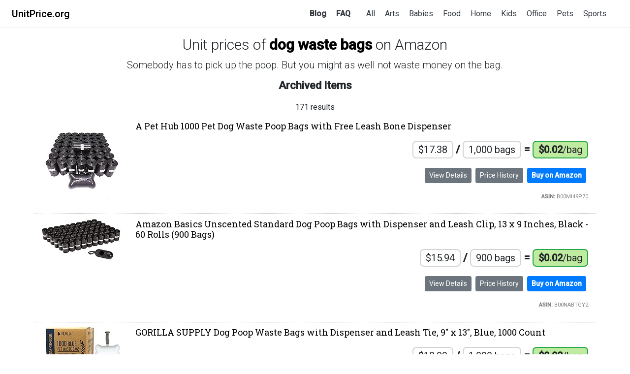

--- FILE ---
content_type: text/html; charset=utf-8
request_url: https://unitprice.org/archive/dog-waste-bags
body_size: 6734
content:
<!doctype html>
<html lang="en">
  <head>
    <meta charset="utf-8">
    <meta name="viewport" content="width=device-width, initial-scale=1, shrink-to-fit=no">
    <meta name="description" content="Buy dog waste bags for the cheapest price per bag on Amazon! We did the math. These are archived items.">
    <meta name="twitter:card" content="summary"></meta>
    <meta property="og:title" content="Best price for dog waste bags on Amazon (Archive) | UnitPrice.org" />
    <meta property="og:description" content="Buy dog waste bags for the cheapest price per bag on Amazon! We did the math. These are archived items." />
    
    <meta property="og:image" content="https://m.media-amazon.com/images/I/51ynFvVFthL._SL160_.jpg" />
    
    <link rel="icon" type="image/png" href="/assets/images/favicon.ico" />
    <title>Best price for dog waste bags on Amazon (Archive) | UnitPrice.org</title>    

    <link href="https://fonts.googleapis.com/css?family=Roboto:300,400,500|Roboto+Slab&display=swap" rel="stylesheet">

    <!-- Bootstrap core CSS -->
    <link href="/assets/bootstrap/css/bootstrap.min.css" rel="stylesheet">

    <!-- Custom styles for this template -->
    <link href="/assets/css/redesign.css?update=2" rel="stylesheet">
  </head>

<body>
    <div class="d-flex flex-column flex-md-row align-items-center p-3 px-md-4 mb-3 bg-white border-bottom box-shadow">
        <h5 class="my-0 mr-md-auto"><a href="/">UnitPrice.org</a></h5>
        <nav class="my-2 my-md-0 mr-md-3 major">
            <a class="p-2 text-dark" href="/posts">Blog</a>
            <a class="p-2 text-dark" href="/faq">FAQ</a>
        </nav>
        <nav class="my-2 my-md-0 mr-md-3 categories">
                <a class="p-2 text-dark" href="/browse">All</a>
            
                <a class="p-2 text-dark" href="/categories/arts">Arts</a>
            
                <a class="p-2 text-dark" href="/categories/babies">Babies</a>
            
                <a class="p-2 text-dark" href="/categories/food">Food</a>
            
                <a class="p-2 text-dark" href="/categories/home">Home</a>
            
                <a class="p-2 text-dark" href="/categories/kids">Kids</a>
            
                <a class="p-2 text-dark" href="/categories/office">Office</a>
            
                <a class="p-2 text-dark" href="/categories/pets">Pets</a>
            
                <a class="p-2 text-dark" href="/categories/sports">Sports</a>
            
        </nav>
    </div>
    
<div id="product_header">
    <h1 class="display-4 product_name">Unit prices of 
        <b><a class="product_name_link" href="/dog-waste-bags">dog waste bags</a></b> on Amazon</h1>
    <p class="lead product_lead">Somebody has to pick up the poop. But you might as well not waste money on the bag.</p>
    
    <p class="lead archive_lead">Archived Items</p>
</div>

<div class="result_total">
    <p>171 results</p>
</div>

    
        
<div class="container item_box">
    <div class="row">
        <div class="col-2">
            <img src="https://m.media-amazon.com/images/I/51ynFvVFthL._SL160_.jpg" alt="A Pet Hub 1000 Pet Dog Waste Poop Bags with Free Leash Bone Dispenser" class="img-fluid">
        </div>
        <div class="col-10">
            
            <a href="/dog-waste-bags/B00MI49P70"><h3>A Pet Hub 1000 Pet Dog Waste Poop Bags with Free Leash Bone Dispenser</h3></a>
            
            
            <p>
                
            </p>
            <p class="equation"><span class="chunk"><span class="total_price">$17.38</span> <span class="slash">/</span></span> <span class="chunk"><span class="total_units">1,000 bags</span> <span class="equals">=</span></span> <span class="chunk"><span class="unit_price">$0.02<span class="per_unit">/bag</span></span></span></p>
        
            <p class="buttons">
                
                <a class="btn btn-secondary btn-sm details" href="/dog-waste-bags/B00MI49P70">View Details</a>
                <a class="btn btn-secondary btn-sm details" href="/dog-waste-bags/B00MI49P70/price-history">Price History</a>
                <a class="btn btn-primary btn-sm amazon" href="http://www.amazon.com/dp/B00MI49P70/?tag=unitprice00-20">Buy on Amazon</a>
                
            </p>
            <p class="asin"><b>ASIN:</b> B00MI49P70</p>

            
        </div>
    </div>
    
</div>
    

    
        
<div class="container item_box">
    <div class="row">
        <div class="col-2">
            <img src="https://m.media-amazon.com/images/I/41DLTphwwqL._SL160_.jpg" alt="Amazon Basics Unscented Standard Dog Poop Bags with Dispenser and Leash Clip, 13 x 9 Inches, Black - 60 Rolls (900 Bags)" class="img-fluid">
        </div>
        <div class="col-10">
            
            <a href="/dog-waste-bags/B00NABTGY2"><h3>Amazon Basics Unscented Standard Dog Poop Bags with Dispenser and Leash Clip, 13 x 9 Inches, Black - 60 Rolls (900 Bags)</h3></a>
            
            
            <p>
                
            </p>
            <p class="equation"><span class="chunk"><span class="total_price">$15.94</span> <span class="slash">/</span></span> <span class="chunk"><span class="total_units">900 bags</span> <span class="equals">=</span></span> <span class="chunk"><span class="unit_price">$0.02<span class="per_unit">/bag</span></span></span></p>
        
            <p class="buttons">
                
                <a class="btn btn-secondary btn-sm details" href="/dog-waste-bags/B00NABTGY2">View Details</a>
                <a class="btn btn-secondary btn-sm details" href="/dog-waste-bags/B00NABTGY2/price-history">Price History</a>
                <a class="btn btn-primary btn-sm amazon" href="http://www.amazon.com/dp/B00NABTGY2/?tag=unitprice00-20">Buy on Amazon</a>
                
            </p>
            <p class="asin"><b>ASIN:</b> B00NABTGY2</p>

            
        </div>
    </div>
    
</div>
    

    
        
<div class="container item_box">
    <div class="row">
        <div class="col-2">
            <img src="https://m.media-amazon.com/images/I/51wqkYeICuL._SL160_.jpg" alt="GORILLA SUPPLY Dog Poop Waste Bags with Dispenser and Leash Tie, 9&quot; x 13&quot;, Blue, 1000 Count" class="img-fluid">
        </div>
        <div class="col-10">
            
            <a href="/dog-waste-bags/B00TFYT02G"><h3>GORILLA SUPPLY Dog Poop Waste Bags with Dispenser and Leash Tie, 9&quot; x 13&quot;, Blue, 1000 Count</h3></a>
            
            
            <p>
                
            </p>
            <p class="equation"><span class="chunk"><span class="total_price">$18.99</span> <span class="slash">/</span></span> <span class="chunk"><span class="total_units">1,000 bags</span> <span class="equals">=</span></span> <span class="chunk"><span class="unit_price">$0.02<span class="per_unit">/bag</span></span></span></p>
        
            <p class="buttons">
                
                <a class="btn btn-secondary btn-sm details" href="/dog-waste-bags/B00TFYT02G">View Details</a>
                <a class="btn btn-secondary btn-sm details" href="/dog-waste-bags/B00TFYT02G/price-history">Price History</a>
                <a class="btn btn-primary btn-sm amazon" href="http://www.amazon.com/dp/B00TFYT02G/?tag=unitprice00-20">Buy on Amazon</a>
                
            </p>
            <p class="asin"><b>ASIN:</b> B00TFYT02G</p>

            
        </div>
    </div>
    
</div>
    

    
        
<div class="container item_box">
    <div class="row">
        <div class="col-2">
            <img src="https://m.media-amazon.com/images/I/31U9-4lYGeL._SL160_.jpg" alt="A Pet Hub 1000 Pet Dog Waste Poop Bags with Free Leash Bone Dispenser" class="img-fluid">
        </div>
        <div class="col-10">
            
            <a href="/dog-waste-bags/B00MI49MWI"><h3>A Pet Hub 1000 Pet Dog Waste Poop Bags with Free Leash Bone Dispenser</h3></a>
            
            
            <p>
                
            </p>
            <p class="equation"><span class="chunk"><span class="total_price">$18.99</span> <span class="slash">/</span></span> <span class="chunk"><span class="total_units">1,000 bags</span> <span class="equals">=</span></span> <span class="chunk"><span class="unit_price">$0.02<span class="per_unit">/bag</span></span></span></p>
        
            <p class="buttons">
                
                <a class="btn btn-secondary btn-sm details" href="/dog-waste-bags/B00MI49MWI">View Details</a>
                <a class="btn btn-secondary btn-sm details" href="/dog-waste-bags/B00MI49MWI/price-history">Price History</a>
                <a class="btn btn-primary btn-sm amazon" href="http://www.amazon.com/dp/B00MI49MWI/?tag=unitprice00-20">Buy on Amazon</a>
                
            </p>
            <p class="asin"><b>ASIN:</b> B00MI49MWI</p>

            
        </div>
    </div>
    
</div>
    

    
        
<div class="container item_box">
    <div class="row">
        <div class="col-2">
            <img src="https://m.media-amazon.com/images/I/51kbGZ8IG+L._SL160_.jpg" alt="American Kennel Club AKC Pet-Waste Bags (1,000Count) with Led Flashlight Dispenser, Multicolored" class="img-fluid">
        </div>
        <div class="col-10">
            
            <a href="/dog-waste-bags/B01LZ5WVU1"><h3>American Kennel Club AKC Pet-Waste Bags (1,000Count) with Led Flashlight Dispenser, Multicolored</h3></a>
            
            
            <p>
                
            </p>
            <p class="equation"><span class="chunk"><span class="total_price">$19.99</span> <span class="slash">/</span></span> <span class="chunk"><span class="total_units">1,000 bags</span> <span class="equals">=</span></span> <span class="chunk"><span class="unit_price">$0.02<span class="per_unit">/bag</span></span></span></p>
        
            <p class="buttons">
                
                <a class="btn btn-secondary btn-sm details" href="/dog-waste-bags/B01LZ5WVU1">View Details</a>
                <a class="btn btn-secondary btn-sm details" href="/dog-waste-bags/B01LZ5WVU1/price-history">Price History</a>
                <a class="btn btn-primary btn-sm amazon" href="http://www.amazon.com/dp/B01LZ5WVU1/?tag=unitprice00-20">Buy on Amazon</a>
                
            </p>
            <p class="asin"><b>ASIN:</b> B01LZ5WVU1</p>

            
        </div>
    </div>
    
</div>
    

    
        
<div class="container item_box">
    <div class="row">
        <div class="col-2">
            <img src="https://m.media-amazon.com/images/I/51MhuvdRzlL._SL160_.jpg" alt="EZ Pet Waste Disposal Bags with Dispenser - 1000 Dog Poop Pick Up Bags" class="img-fluid">
        </div>
        <div class="col-10">
            
            <a href="/dog-waste-bags/B008CUAQ7W"><h3>EZ Pet Waste Disposal Bags with Dispenser - 1000 Dog Poop Pick Up Bags</h3></a>
            
            
            <p>
                
            </p>
            <p class="equation"><span class="chunk"><span class="total_price">$19.99</span> <span class="slash">/</span></span> <span class="chunk"><span class="total_units">1,000 bags</span> <span class="equals">=</span></span> <span class="chunk"><span class="unit_price">$0.02<span class="per_unit">/bag</span></span></span></p>
        
            <p class="buttons">
                
                <a class="btn btn-secondary btn-sm details" href="/dog-waste-bags/B008CUAQ7W">View Details</a>
                <a class="btn btn-secondary btn-sm details" href="/dog-waste-bags/B008CUAQ7W/price-history">Price History</a>
                <a class="btn btn-primary btn-sm amazon" href="http://www.amazon.com/dp/B008CUAQ7W/?tag=unitprice00-20">Buy on Amazon</a>
                
            </p>
            <p class="asin"><b>ASIN:</b> B008CUAQ7W</p>

            
        </div>
    </div>
    
</div>
    

    
        
<div class="container item_box">
    <div class="row">
        <div class="col-2">
            <img src="https://m.media-amazon.com/images/I/41Maw4Mt8LL._SL160_.jpg" alt="Franklin Pet Supply Biodegradable Eco Dog Waste Bags – 42 Rolls – 840 Total Bags – 2 Holders – Poop Bags – Large – Pickup Bags – Refill Bags – Waste Dispenser" class="img-fluid">
        </div>
        <div class="col-10">
            
            <a href="/dog-waste-bags/B07DGXYDGS"><h3>Franklin Pet Supply Biodegradable Eco Dog Waste Bags – 42 Rolls – 840 Total Bags – 2 Holders – Poop Bags – Large – Pickup Bags – Refill Bags – Waste Dispenser</h3></a>
            
            
            <p>
                
            </p>
            <p class="equation"><span class="chunk"><span class="total_price">$16.95</span> <span class="slash">/</span></span> <span class="chunk"><span class="total_units">840 bags</span> <span class="equals">=</span></span> <span class="chunk"><span class="unit_price">$0.02<span class="per_unit">/bag</span></span></span></p>
        
            <p class="buttons">
                
                <a class="btn btn-secondary btn-sm details" href="/dog-waste-bags/B07DGXYDGS">View Details</a>
                <a class="btn btn-secondary btn-sm details" href="/dog-waste-bags/B07DGXYDGS/price-history">Price History</a>
                <a class="btn btn-primary btn-sm amazon" href="http://www.amazon.com/dp/B07DGXYDGS/?tag=unitprice00-20">Buy on Amazon</a>
                
            </p>
            <p class="asin"><b>ASIN:</b> B07DGXYDGS</p>

            
        </div>
    </div>
    
</div>
    

    
        
<div class="container item_box">
    <div class="row">
        <div class="col-2">
            <img src="https://m.media-amazon.com/images/I/419hVz9mAxL._SL160_.jpg" alt="Martha Stewart for Pets Waste Bags for All Dogs | 60 Large Unscented Doggie Bags, 4 Rolls of Tear-Resistant Dog Waste Bags | Great for Daily Walks and Picking Up After Your Dog" class="img-fluid">
        </div>
        <div class="col-10">
            
            <a href="/dog-waste-bags/B07QTMW5VW"><h3>Martha Stewart for Pets Waste Bags for All Dogs | 60 Large Unscented Doggie Bags, 4 Rolls of Tear-Resistant Dog Waste Bags | Great for Daily Walks and Picking Up After Your Dog</h3></a>
            
            
            <p>
                
            </p>
            <p class="equation"><span class="chunk"><span class="total_price">$4.99</span> <span class="slash">/</span></span> <span class="chunk"><span class="total_units">240 bags</span> <span class="equals">=</span></span> <span class="chunk"><span class="unit_price">$0.02<span class="per_unit">/bag</span></span></span></p>
        
            <p class="buttons">
                
                <a class="btn btn-secondary btn-sm details" href="/dog-waste-bags/B07QTMW5VW">View Details</a>
                <a class="btn btn-secondary btn-sm details" href="/dog-waste-bags/B07QTMW5VW/price-history">Price History</a>
                <a class="btn btn-primary btn-sm amazon" href="http://www.amazon.com/dp/B07QTMW5VW/?tag=unitprice00-20">Buy on Amazon</a>
                
            </p>
            <p class="asin"><b>ASIN:</b> B07QTMW5VW</p>

            
        </div>
    </div>
    
</div>
    

    
        
<div class="container item_box">
    <div class="row">
        <div class="col-2">
            <img src="https://m.media-amazon.com/images/I/51FRdreRwZL._SL160_.jpg" alt="The Original Poop Bags® 2,000 Count Commercial Bulk Roll, Dog Poop Bag, Dog Bags For Poop - Doggy Poop Bags Refills, Poop Bags for Dogs, Dog Poop Bags Rolls - Large Pet Waste Bags - Black" class="img-fluid">
        </div>
        <div class="col-10">
            
            <a href="/dog-waste-bags/B01LWKWPKQ"><h3>The Original Poop Bags® 2,000 Count Commercial Bulk Roll, Dog Poop Bag, Dog Bags For Poop - Doggy Poop Bags Refills, Poop Bags for Dogs, Dog Poop Bags Rolls - Large Pet Waste Bags - Black</h3></a>
            
            
            <p>
                
            </p>
            <p class="equation"><span class="chunk"><span class="total_price">$41.86</span> <span class="slash">/</span></span> <span class="chunk"><span class="total_units">2,000 bags</span> <span class="equals">=</span></span> <span class="chunk"><span class="unit_price">$0.02<span class="per_unit">/bag</span></span></span></p>
        
            <p class="buttons">
                
                <a class="btn btn-secondary btn-sm details" href="/dog-waste-bags/B01LWKWPKQ">View Details</a>
                <a class="btn btn-secondary btn-sm details" href="/dog-waste-bags/B01LWKWPKQ/price-history">Price History</a>
                <a class="btn btn-primary btn-sm amazon" href="http://www.amazon.com/dp/B01LWKWPKQ/?tag=unitprice00-20">Buy on Amazon</a>
                
            </p>
            <p class="asin"><b>ASIN:</b> B01LWKWPKQ</p>

            
        </div>
    </div>
    
</div>
    

    
        
<div class="container item_box">
    <div class="row">
        <div class="col-2">
            <img src="https://m.media-amazon.com/images/I/41eH3-jXGrL._SL160_.jpg" alt="Amazon Basics Dog Poop Bags with Dispenser and Leash Clip, 13 x 9 Inches, Brazilian Mango Scented - 810 Bags (54 Rolls)" class="img-fluid">
        </div>
        <div class="col-10">
            
            <a href="/dog-waste-bags/B076VXRLTT"><h3>Amazon Basics Dog Poop Bags with Dispenser and Leash Clip, 13 x 9 Inches, Brazilian Mango Scented - 810 Bags (54 Rolls)</h3></a>
            
            
            <p>
                
            </p>
            <p class="equation"><span class="chunk"><span class="total_price">$17.62</span> <span class="slash">/</span></span> <span class="chunk"><span class="total_units">810 bags</span> <span class="equals">=</span></span> <span class="chunk"><span class="unit_price">$0.02<span class="per_unit">/bag</span></span></span></p>
        
            <p class="buttons">
                
                <a class="btn btn-secondary btn-sm details" href="/dog-waste-bags/B076VXRLTT">View Details</a>
                <a class="btn btn-secondary btn-sm details" href="/dog-waste-bags/B076VXRLTT/price-history">Price History</a>
                <a class="btn btn-primary btn-sm amazon" href="http://www.amazon.com/dp/B076VXRLTT/?tag=unitprice00-20">Buy on Amazon</a>
                
            </p>
            <p class="asin"><b>ASIN:</b> B076VXRLTT</p>

            
        </div>
    </div>
    
</div>
    

    
        
<div class="container item_box">
    <div class="row">
        <div class="col-2">
            <img src="https://m.media-amazon.com/images/I/51ugk7EuH9L._SL160_.jpg" alt="Zero Waste Commercial Grade 8&quot;x13&quot; Pet Waste Roll Bags - 40% Thicker &amp; Stronger Than Mini Roll Bags - Fit&#x27;s Any Pet Waste Station (10 Rolls)" class="img-fluid">
        </div>
        <div class="col-10">
            
            <a href="/dog-waste-bags/B005VEWBXO"><h3>Zero Waste Commercial Grade 8&quot;x13&quot; Pet Waste Roll Bags - 40% Thicker &amp; Stronger Than Mini Roll Bags - Fit&#x27;s Any Pet Waste Station (10 Rolls)</h3></a>
            
            
            <p>
                
            </p>
            <p class="equation"><span class="chunk"><span class="total_price">$43.88</span> <span class="slash">/</span></span> <span class="chunk"><span class="total_units">2,000 bags</span> <span class="equals">=</span></span> <span class="chunk"><span class="unit_price">$0.02<span class="per_unit">/bag</span></span></span></p>
        
            <p class="buttons">
                
                <a class="btn btn-secondary btn-sm details" href="/dog-waste-bags/B005VEWBXO">View Details</a>
                <a class="btn btn-secondary btn-sm details" href="/dog-waste-bags/B005VEWBXO/price-history">Price History</a>
                <a class="btn btn-primary btn-sm amazon" href="http://www.amazon.com/dp/B005VEWBXO/?tag=unitprice00-20">Buy on Amazon</a>
                
            </p>
            <p class="asin"><b>ASIN:</b> B005VEWBXO</p>

            
        </div>
    </div>
    
</div>
    

    
        
<div class="container item_box">
    <div class="row">
        <div class="col-2">
            <img src="https://m.media-amazon.com/images/I/41Ey1OYOcfL._SL160_.jpg" alt="Best Pet Supplies Dog Poop Bags for Waste Refuse Cleanup, Doggy Roll Replacements for Outdoor Puppy Walking and Travel, Leak Proof and Tear Resistant, Thick Plastic-Green(Unscented), 900 Bags" class="img-fluid">
        </div>
        <div class="col-10">
            
            <a href="/dog-waste-bags/B07KXZ979Z"><h3>Best Pet Supplies Dog Poop Bags for Waste Refuse Cleanup, Doggy Roll Replacements for Outdoor Puppy Walking and Travel, Leak Proof and Tear Resistant, Thick Plastic-Green(Unscented), 900 Bags</h3></a>
            
            
            <p>
                
            </p>
            <p class="equation"><span class="chunk"><span class="total_price">$21.42</span> <span class="slash">/</span></span> <span class="chunk"><span class="total_units">900 bags</span> <span class="equals">=</span></span> <span class="chunk"><span class="unit_price">$0.02<span class="per_unit">/bag</span></span></span></p>
        
            <p class="buttons">
                
                <a class="btn btn-secondary btn-sm details" href="/dog-waste-bags/B07KXZ979Z">View Details</a>
                <a class="btn btn-secondary btn-sm details" href="/dog-waste-bags/B07KXZ979Z/price-history">Price History</a>
                <a class="btn btn-primary btn-sm amazon" href="http://www.amazon.com/dp/B07KXZ979Z/?tag=unitprice00-20">Buy on Amazon</a>
                
            </p>
            <p class="asin"><b>ASIN:</b> B07KXZ979Z</p>

            
        </div>
    </div>
    
</div>
    

    
        
<div class="container item_box">
    <div class="row">
        <div class="col-2">
            <img src="https://m.media-amazon.com/images/I/41VESmB4THL._SL160_.jpg" alt="Amazon Basics Dog Poop Bags With Dispenser and Leash Clip, Unscented, 810 Bags, 54 Pack of 15, Green, 13 Inch x 9 Inch" class="img-fluid">
        </div>
        <div class="col-10">
            
            <a href="/dog-waste-bags/B07284NRTH"><h3>Amazon Basics Dog Poop Bags With Dispenser and Leash Clip, Unscented, 810 Bags, 54 Pack of 15, Green, 13 Inch x 9 Inch</h3></a>
            
            
            <p>
                
            </p>
            <p class="equation"><span class="chunk"><span class="total_price">$19.62</span> <span class="slash">/</span></span> <span class="chunk"><span class="total_units">810 bags</span> <span class="equals">=</span></span> <span class="chunk"><span class="unit_price">$0.02<span class="per_unit">/bag</span></span></span></p>
        
            <p class="buttons">
                
                <a class="btn btn-secondary btn-sm details" href="/dog-waste-bags/B07284NRTH">View Details</a>
                <a class="btn btn-secondary btn-sm details" href="/dog-waste-bags/B07284NRTH/price-history">Price History</a>
                <a class="btn btn-primary btn-sm amazon" href="http://www.amazon.com/dp/B07284NRTH/?tag=unitprice00-20">Buy on Amazon</a>
                
            </p>
            <p class="asin"><b>ASIN:</b> B07284NRTH</p>

            
        </div>
    </div>
    
</div>
    

    
        
<div class="container item_box">
    <div class="row">
        <div class="col-2">
            <img src="https://m.media-amazon.com/images/I/41FV6Y6++mL._SL160_.jpg" alt="Best Pet Supplies Dog Poop Bags for Waste Refuse Cleanup, Doggy Roll Replacements for Outdoor Puppy Walking and Travel, Leak Proof and Tear Resistant, Thick Plastic - Assorted Colors, 900 Bags" class="img-fluid">
        </div>
        <div class="col-10">
            
            <a href="/dog-waste-bags/B07KXYGTZ1"><h3>Best Pet Supplies Dog Poop Bags for Waste Refuse Cleanup, Doggy Roll Replacements for Outdoor Puppy Walking and Travel, Leak Proof and Tear Resistant, Thick Plastic - Assorted Colors, 900 Bags</h3></a>
            
            
            <p>
                
            </p>
            <p class="equation"><span class="chunk"><span class="total_price">$21.89</span> <span class="slash">/</span></span> <span class="chunk"><span class="total_units">900 bags</span> <span class="equals">=</span></span> <span class="chunk"><span class="unit_price">$0.02<span class="per_unit">/bag</span></span></span></p>
        
            <p class="buttons">
                
                <a class="btn btn-secondary btn-sm details" href="/dog-waste-bags/B07KXYGTZ1">View Details</a>
                <a class="btn btn-secondary btn-sm details" href="/dog-waste-bags/B07KXYGTZ1/price-history">Price History</a>
                <a class="btn btn-primary btn-sm amazon" href="http://www.amazon.com/dp/B07KXYGTZ1/?tag=unitprice00-20">Buy on Amazon</a>
                
            </p>
            <p class="asin"><b>ASIN:</b> B07KXYGTZ1</p>

            
        </div>
    </div>
    
</div>
    

    
        
<div class="container item_box">
    <div class="row">
        <div class="col-2">
            <img src="https://m.media-amazon.com/images/I/41orZ6tQetL._SL160_.jpg" alt="Spotty Leak-Proof Refill Rolls with Dispenser, Disposable Pet Dog Poop Bags to Go for Waste Pickup, Green and Black, 1000 ct" class="img-fluid">
        </div>
        <div class="col-10">
            
            <a href="/dog-waste-bags/B075JY2GB7"><h3>Spotty Leak-Proof Refill Rolls with Dispenser, Disposable Pet Dog Poop Bags to Go for Waste Pickup, Green and Black, 1000 ct</h3></a>
            
            
            <p>
                
            </p>
            <p class="equation"><span class="chunk"><span class="total_price">$24.90</span> <span class="slash">/</span></span> <span class="chunk"><span class="total_units">1,000 bags</span> <span class="equals">=</span></span> <span class="chunk"><span class="unit_price">$0.02<span class="per_unit">/bag</span></span></span></p>
        
            <p class="buttons">
                
                <a class="btn btn-secondary btn-sm details" href="/dog-waste-bags/B075JY2GB7">View Details</a>
                <a class="btn btn-secondary btn-sm details" href="/dog-waste-bags/B075JY2GB7/price-history">Price History</a>
                <a class="btn btn-primary btn-sm amazon" href="http://www.amazon.com/dp/B075JY2GB7/?tag=unitprice00-20">Buy on Amazon</a>
                
            </p>
            <p class="asin"><b>ASIN:</b> B075JY2GB7</p>

            
        </div>
    </div>
    
</div>
    

    
        
<div class="container item_box">
    <div class="row">
        <div class="col-2">
            <img src="https://m.media-amazon.com/images/I/41dyq5JnQiL._SL160_.jpg" alt="Amazon Basics Dog Poop Bags with Dispenser and Leash Clip, 13 x 9 Inches, Cucumber Scented - 540 Bags (36 Rolls)" class="img-fluid">
        </div>
        <div class="col-10">
            
            <a href="/dog-waste-bags/B076VYCNJY"><h3>Amazon Basics Dog Poop Bags with Dispenser and Leash Clip, 13 x 9 Inches, Cucumber Scented - 540 Bags (36 Rolls)</h3></a>
            
            
            <p>
                
            </p>
            <p class="equation"><span class="chunk"><span class="total_price">$14.00</span> <span class="slash">/</span></span> <span class="chunk"><span class="total_units">540 bags</span> <span class="equals">=</span></span> <span class="chunk"><span class="unit_price">$0.03<span class="per_unit">/bag</span></span></span></p>
        
            <p class="buttons">
                
                <a class="btn btn-secondary btn-sm details" href="/dog-waste-bags/B076VYCNJY">View Details</a>
                <a class="btn btn-secondary btn-sm details" href="/dog-waste-bags/B076VYCNJY/price-history">Price History</a>
                <a class="btn btn-primary btn-sm amazon" href="http://www.amazon.com/dp/B076VYCNJY/?tag=unitprice00-20">Buy on Amazon</a>
                
            </p>
            <p class="asin"><b>ASIN:</b> B076VYCNJY</p>

            
        </div>
    </div>
    
</div>
    

    
        
<div class="container item_box">
    <div class="row">
        <div class="col-2">
            <img src="https://m.media-amazon.com/images/I/41atM87UBCL._SL160_.jpg" alt="Best Pet Supplies Dog Poop Bags for Waste Refuse Cleanup, Doggy Roll Replacements for Outdoor Puppy Walking and Travel, Leak Proof and Tear Resistant,Thick Plastic-Blue(Unscented), 900 Bags" class="img-fluid">
        </div>
        <div class="col-10">
            
            <a href="/dog-waste-bags/B07KXZFGJ6"><h3>Best Pet Supplies Dog Poop Bags for Waste Refuse Cleanup, Doggy Roll Replacements for Outdoor Puppy Walking and Travel, Leak Proof and Tear Resistant,Thick Plastic-Blue(Unscented), 900 Bags</h3></a>
            
            
            <p>
                
            </p>
            <p class="equation"><span class="chunk"><span class="total_price">$24.32</span> <span class="slash">/</span></span> <span class="chunk"><span class="total_units">900 bags</span> <span class="equals">=</span></span> <span class="chunk"><span class="unit_price">$0.03<span class="per_unit">/bag</span></span></span></p>
        
            <p class="buttons">
                
                <a class="btn btn-secondary btn-sm details" href="/dog-waste-bags/B07KXZFGJ6">View Details</a>
                <a class="btn btn-secondary btn-sm details" href="/dog-waste-bags/B07KXZFGJ6/price-history">Price History</a>
                <a class="btn btn-primary btn-sm amazon" href="http://www.amazon.com/dp/B07KXZFGJ6/?tag=unitprice00-20">Buy on Amazon</a>
                
            </p>
            <p class="asin"><b>ASIN:</b> B07KXZFGJ6</p>

            
        </div>
    </div>
    
</div>
    

    
        
<div class="container item_box">
    <div class="row">
        <div class="col-2">
            <img src="https://m.media-amazon.com/images/I/51E8Es4ZxoL._SL160_.jpg" alt="Zero Waste Dog Waste Roll Bags, 30 rolls, 6,000 bags" class="img-fluid">
        </div>
        <div class="col-10">
            
            <a href="/dog-waste-bags/B005VEWC88"><h3>Zero Waste Dog Waste Roll Bags, 30 rolls, 6,000 bags</h3></a>
            
            
            <p>
                
            </p>
            <p class="equation"><span class="chunk"><span class="total_price">$168.29</span> <span class="slash">/</span></span> <span class="chunk"><span class="total_units">6,000 bags</span> <span class="equals">=</span></span> <span class="chunk"><span class="unit_price">$0.03<span class="per_unit">/bag</span></span></span></p>
        
            <p class="buttons">
                
                <a class="btn btn-secondary btn-sm details" href="/dog-waste-bags/B005VEWC88">View Details</a>
                <a class="btn btn-secondary btn-sm details" href="/dog-waste-bags/B005VEWC88/price-history">Price History</a>
                <a class="btn btn-primary btn-sm amazon" href="http://www.amazon.com/dp/B005VEWC88/?tag=unitprice00-20">Buy on Amazon</a>
                
            </p>
            <p class="asin"><b>ASIN:</b> B005VEWC88</p>

            
        </div>
    </div>
    
</div>
    

    
        
<div class="container item_box">
    <div class="row">
        <div class="col-2">
            <img src="https://m.media-amazon.com/images/I/41uTm145T5L._SL160_.jpg" alt="Amazon Basics Standard Dog Poop Bags With Dispenser and Leash Clip, Unscented, 300 Count, 20 Pack of 15, Black, 13 Inch x 9 Inch" class="img-fluid">
        </div>
        <div class="col-10">
            
            <a href="/dog-waste-bags/B00NABTC8M"><h3>Amazon Basics Standard Dog Poop Bags With Dispenser and Leash Clip, Unscented, 300 Count, 20 Pack of 15, Black, 13 Inch x 9 Inch</h3></a>
            
            
            <p>
                
            </p>
            <p class="equation"><span class="chunk"><span class="total_price">$8.77</span> <span class="slash">/</span></span> <span class="chunk"><span class="total_units">300 bags</span> <span class="equals">=</span></span> <span class="chunk"><span class="unit_price">$0.03<span class="per_unit">/bag</span></span></span></p>
        
            <p class="buttons">
                
                <a class="btn btn-secondary btn-sm details" href="/dog-waste-bags/B00NABTC8M">View Details</a>
                <a class="btn btn-secondary btn-sm details" href="/dog-waste-bags/B00NABTC8M/price-history">Price History</a>
                <a class="btn btn-primary btn-sm amazon" href="http://www.amazon.com/dp/B00NABTC8M/?tag=unitprice00-20">Buy on Amazon</a>
                
            </p>
            <p class="asin"><b>ASIN:</b> B00NABTC8M</p>

            
        </div>
    </div>
    
</div>
    

    
        
<div class="container item_box">
    <div class="row">
        <div class="col-2">
            <img src="https://m.media-amazon.com/images/I/51CKIZp8d9L._SL160_.jpg" alt="500 Pet Waste Bags, Dog Waste Bags, Bulk Poop Bags with Leash Clip and Bone Bag Dispenser - (500 Bags, Rainbow with Paw Prints)" class="img-fluid">
        </div>
        <div class="col-10">
            
            <a href="/dog-waste-bags/B008QZQ6TK"><h3>500 Pet Waste Bags, Dog Waste Bags, Bulk Poop Bags with Leash Clip and Bone Bag Dispenser - (500 Bags, Rainbow with Paw Prints)</h3></a>
            
            
            <p>
                
            </p>
            <p class="equation"><span class="chunk"><span class="total_price">$14.99</span> <span class="slash">/</span></span> <span class="chunk"><span class="total_units">500 bags</span> <span class="equals">=</span></span> <span class="chunk"><span class="unit_price">$0.03<span class="per_unit">/bag</span></span></span></p>
        
            <p class="buttons">
                
                <a class="btn btn-secondary btn-sm details" href="/dog-waste-bags/B008QZQ6TK">View Details</a>
                <a class="btn btn-secondary btn-sm details" href="/dog-waste-bags/B008QZQ6TK/price-history">Price History</a>
                <a class="btn btn-primary btn-sm amazon" href="http://www.amazon.com/dp/B008QZQ6TK/?tag=unitprice00-20">Buy on Amazon</a>
                
            </p>
            <p class="asin"><b>ASIN:</b> B008QZQ6TK</p>

            
        </div>
    </div>
    
</div>
    

    
        
<div class="container item_box">
    <div class="row">
        <div class="col-2">
            <img src="https://m.media-amazon.com/images/I/412z9dM2W5L._SL160_.jpg" alt="Amazon Basics Unscented Dog Poop Bags with Dispenser and Leash Clip, Standard 13 x 9 Inches, Black - 600 Bags (40 Rolls)" class="img-fluid">
        </div>
        <div class="col-10">
            
            <a href="/dog-waste-bags/B00NABTG60"><h3>Amazon Basics Unscented Dog Poop Bags with Dispenser and Leash Clip, Standard 13 x 9 Inches, Black - 600 Bags (40 Rolls)</h3></a>
            
            
            <p>
                
            </p>
            <p class="equation"><span class="chunk"><span class="total_price">$18.31</span> <span class="slash">/</span></span> <span class="chunk"><span class="total_units">600 bags</span> <span class="equals">=</span></span> <span class="chunk"><span class="unit_price">$0.03<span class="per_unit">/bag</span></span></span></p>
        
            <p class="buttons">
                
                <a class="btn btn-secondary btn-sm details" href="/dog-waste-bags/B00NABTG60">View Details</a>
                <a class="btn btn-secondary btn-sm details" href="/dog-waste-bags/B00NABTG60/price-history">Price History</a>
                <a class="btn btn-primary btn-sm amazon" href="http://www.amazon.com/dp/B00NABTG60/?tag=unitprice00-20">Buy on Amazon</a>
                
            </p>
            <p class="asin"><b>ASIN:</b> B00NABTG60</p>

            
        </div>
    </div>
    
</div>
    

    
        
<div class="container item_box">
    <div class="row">
        <div class="col-2">
            <img src="https://m.media-amazon.com/images/I/41zt-45xi8L._SL160_.jpg" alt="OUT! Dog Poop Bags | Strong, Leak Proof Dog Waste Bags | 9 x 12 Inches" class="img-fluid">
        </div>
        <div class="col-10">
            
            <a href="/dog-waste-bags/B003YH9E4Y"><h3>OUT! Dog Poop Bags | Strong, Leak Proof Dog Waste Bags | 9 x 12 Inches</h3></a>
            
            
            <p>
                
            </p>
            <p class="equation"><span class="chunk"><span class="total_price">$3.67</span> <span class="slash">/</span></span> <span class="chunk"><span class="total_units">120 bags</span> <span class="equals">=</span></span> <span class="chunk"><span class="unit_price">$0.03<span class="per_unit">/bag</span></span></span></p>
        
            <p class="buttons">
                
                <a class="btn btn-secondary btn-sm details" href="/dog-waste-bags/B003YH9E4Y">View Details</a>
                <a class="btn btn-secondary btn-sm details" href="/dog-waste-bags/B003YH9E4Y/price-history">Price History</a>
                <a class="btn btn-primary btn-sm amazon" href="http://www.amazon.com/dp/B003YH9E4Y/?tag=unitprice00-20">Buy on Amazon</a>
                
            </p>
            <p class="asin"><b>ASIN:</b> B003YH9E4Y</p>

            
        </div>
    </div>
    
</div>
    

    
        
<div class="container item_box">
    <div class="row">
        <div class="col-2">
            <img src="https://m.media-amazon.com/images/I/41iltj-u3hL._SL160_.jpg" alt="Best Pet Supplies Dog Poop Bags for Waste Refuse Cleanup, Doggy Roll Replacements for Outdoor Puppy Walking and Travel, Leak Proof and Tear Resistant, Thick Plastic - Blue (Unscented), 360 Bags" class="img-fluid">
        </div>
        <div class="col-10">
            
            <a href="/dog-waste-bags/B07H8MD4FV"><h3>Best Pet Supplies Dog Poop Bags for Waste Refuse Cleanup, Doggy Roll Replacements for Outdoor Puppy Walking and Travel, Leak Proof and Tear Resistant, Thick Plastic - Blue (Unscented), 360 Bags</h3></a>
            
            
            <p>
                
            </p>
            <p class="equation"><span class="chunk"><span class="total_price">$11.58</span> <span class="slash">/</span></span> <span class="chunk"><span class="total_units">360 bags</span> <span class="equals">=</span></span> <span class="chunk"><span class="unit_price">$0.03<span class="per_unit">/bag</span></span></span></p>
        
            <p class="buttons">
                
                <a class="btn btn-secondary btn-sm details" href="/dog-waste-bags/B07H8MD4FV">View Details</a>
                <a class="btn btn-secondary btn-sm details" href="/dog-waste-bags/B07H8MD4FV/price-history">Price History</a>
                <a class="btn btn-primary btn-sm amazon" href="http://www.amazon.com/dp/B07H8MD4FV/?tag=unitprice00-20">Buy on Amazon</a>
                
            </p>
            <p class="asin"><b>ASIN:</b> B07H8MD4FV</p>

            
        </div>
    </div>
    
</div>
    

    
        
<div class="container item_box">
    <div class="row">
        <div class="col-2">
            <img src="https://m.media-amazon.com/images/I/41AbPYh9JLL._SL160_.jpg" alt="Best Pet Supplies Dog Poop Bags for Waste Refuse Cleanup, Doggy Roll Replacements for Outdoor Puppy Walking and Travel, Leak Proof and Tear Resistant, Thick Plastic - Black, 360 Bags (BK-360)" class="img-fluid">
        </div>
        <div class="col-10">
            
            <a href="/dog-waste-bags/B0085ODT8S"><h3>Best Pet Supplies Dog Poop Bags for Waste Refuse Cleanup, Doggy Roll Replacements for Outdoor Puppy Walking and Travel, Leak Proof and Tear Resistant, Thick Plastic - Black, 360 Bags (BK-360)</h3></a>
            
            
            <p>
                
            </p>
            <p class="equation"><span class="chunk"><span class="total_price">$11.93</span> <span class="slash">/</span></span> <span class="chunk"><span class="total_units">360 bags</span> <span class="equals">=</span></span> <span class="chunk"><span class="unit_price">$0.03<span class="per_unit">/bag</span></span></span></p>
        
            <p class="buttons">
                
                <a class="btn btn-secondary btn-sm details" href="/dog-waste-bags/B0085ODT8S">View Details</a>
                <a class="btn btn-secondary btn-sm details" href="/dog-waste-bags/B0085ODT8S/price-history">Price History</a>
                <a class="btn btn-primary btn-sm amazon" href="http://www.amazon.com/dp/B0085ODT8S/?tag=unitprice00-20">Buy on Amazon</a>
                
            </p>
            <p class="asin"><b>ASIN:</b> B0085ODT8S</p>

            
        </div>
    </div>
    
</div>
    

    
        
<div class="container item_box">
    <div class="row">
        <div class="col-2">
            <img src="https://m.media-amazon.com/images/I/31ovG5UTlIL._SL160_.jpg" alt="The Original PoopBags Poop Bags 300 Value Pack Rolls" class="img-fluid">
        </div>
        <div class="col-10">
            
            <a href="/dog-waste-bags/B07FDKCNSH"><h3>The Original PoopBags Poop Bags 300 Value Pack Rolls</h3></a>
            
            
            <p>
                
            </p>
            <p class="equation"><span class="chunk"><span class="total_price">$9.99</span> <span class="slash">/</span></span> <span class="chunk"><span class="total_units">300 bags</span> <span class="equals">=</span></span> <span class="chunk"><span class="unit_price">$0.03<span class="per_unit">/bag</span></span></span></p>
        
            <p class="buttons">
                
                <a class="btn btn-secondary btn-sm details" href="/dog-waste-bags/B07FDKCNSH">View Details</a>
                <a class="btn btn-secondary btn-sm details" href="/dog-waste-bags/B07FDKCNSH/price-history">Price History</a>
                <a class="btn btn-primary btn-sm amazon" href="http://www.amazon.com/dp/B07FDKCNSH/?tag=unitprice00-20">Buy on Amazon</a>
                
            </p>
            <p class="asin"><b>ASIN:</b> B07FDKCNSH</p>

            
        </div>
    </div>
    
</div>
    

    
        
<div class="container item_box">
    <div class="row">
        <div class="col-2">
            <img src="https://m.media-amazon.com/images/I/51WNdgxdzxL._SL160_.jpg" alt="Bags on Board Dog Poop Bags | Strong, Leak Proof Dog Waste Bags | 9 x14 Inches, 600 Blue Bags (3203940071)" class="img-fluid">
        </div>
        <div class="col-10">
            
            <a href="/dog-waste-bags/B07GLF2R23"><h3>Bags on Board Dog Poop Bags | Strong, Leak Proof Dog Waste Bags | 9 x14 Inches, 600 Blue Bags (3203940071)</h3></a>
            
            
            <p>
                
            </p>
            <p class="equation"><span class="chunk"><span class="total_price">$19.99</span> <span class="slash">/</span></span> <span class="chunk"><span class="total_units">600 bags</span> <span class="equals">=</span></span> <span class="chunk"><span class="unit_price">$0.03<span class="per_unit">/bag</span></span></span></p>
        
            <p class="buttons">
                
                <a class="btn btn-secondary btn-sm details" href="/dog-waste-bags/B07GLF2R23">View Details</a>
                <a class="btn btn-secondary btn-sm details" href="/dog-waste-bags/B07GLF2R23/price-history">Price History</a>
                <a class="btn btn-primary btn-sm amazon" href="http://www.amazon.com/dp/B07GLF2R23/?tag=unitprice00-20">Buy on Amazon</a>
                
            </p>
            <p class="asin"><b>ASIN:</b> B07GLF2R23</p>

            
        </div>
    </div>
    
</div>
    

    
        
<div class="container item_box">
    <div class="row">
        <div class="col-2">
            <img src="https://m.media-amazon.com/images/I/41ACp1xNGFL._SL160_.jpg" alt="Clean Go Pet Replacement Waste Bags, 21-Pack of 20-Count Rolls of Durable, Leakproof Plastic Poop Bags, Black" class="img-fluid">
        </div>
        <div class="col-10">
            
            <a href="/dog-waste-bags/B0055LW8TK"><h3>Clean Go Pet Replacement Waste Bags, 21-Pack of 20-Count Rolls of Durable, Leakproof Plastic Poop Bags, Black</h3></a>
            
            
            <p>
                
            </p>
            <p class="equation"><span class="chunk"><span class="total_price">$14.25</span> <span class="slash">/</span></span> <span class="chunk"><span class="total_units">420 bags</span> <span class="equals">=</span></span> <span class="chunk"><span class="unit_price">$0.03<span class="per_unit">/bag</span></span></span></p>
        
            <p class="buttons">
                
                <a class="btn btn-secondary btn-sm details" href="/dog-waste-bags/B0055LW8TK">View Details</a>
                <a class="btn btn-secondary btn-sm details" href="/dog-waste-bags/B0055LW8TK/price-history">Price History</a>
                <a class="btn btn-primary btn-sm amazon" href="http://www.amazon.com/dp/B0055LW8TK/?tag=unitprice00-20">Buy on Amazon</a>
                
            </p>
            <p class="asin"><b>ASIN:</b> B0055LW8TK</p>

            
        </div>
    </div>
    
</div>
    

    
        
<div class="container item_box">
    <div class="row">
        <div class="col-2">
            <img src="https://m.media-amazon.com/images/I/4101ubohy4L._SL160_.jpg" alt="Amazon Basics Dog Poop Bags With Dispenser and Leash Clip, Lavender Scented, 540 Count, 36 Pack of 15, 13 Inch x 9 Inch" class="img-fluid">
        </div>
        <div class="col-10">
            
            <a href="/dog-waste-bags/B076VYPJJT"><h3>Amazon Basics Dog Poop Bags With Dispenser and Leash Clip, Lavender Scented, 540 Count, 36 Pack of 15, 13 Inch x 9 Inch</h3></a>
            
            
            <p>
                
            </p>
            <p class="equation"><span class="chunk"><span class="total_price">$18.55</span> <span class="slash">/</span></span> <span class="chunk"><span class="total_units">540 bags</span> <span class="equals">=</span></span> <span class="chunk"><span class="unit_price">$0.03<span class="per_unit">/bag</span></span></span></p>
        
            <p class="buttons">
                
                <a class="btn btn-secondary btn-sm details" href="/dog-waste-bags/B076VYPJJT">View Details</a>
                <a class="btn btn-secondary btn-sm details" href="/dog-waste-bags/B076VYPJJT/price-history">Price History</a>
                <a class="btn btn-primary btn-sm amazon" href="http://www.amazon.com/dp/B076VYPJJT/?tag=unitprice00-20">Buy on Amazon</a>
                
            </p>
            <p class="asin"><b>ASIN:</b> B076VYPJJT</p>

            
        </div>
    </div>
    
</div>
    

    
        
<div class="container item_box">
    <div class="row">
        <div class="col-2">
            <img src="https://m.media-amazon.com/images/I/41ryTj42mYS._SL160_.jpg" alt="Best Pet Supplies Dog Poop Bags for Waste Refuse Cleanup, Doggy Roll Replacements for Outdoor Puppy Walking and Travel, Leak Proof and Tear Resistant, Thick Plastic - Blue Strips, 360 Bags (BS-360BT)" class="img-fluid">
        </div>
        <div class="col-10">
            
            <a href="/dog-waste-bags/B086WL8N92"><h3>Best Pet Supplies Dog Poop Bags for Waste Refuse Cleanup, Doggy Roll Replacements for Outdoor Puppy Walking and Travel, Leak Proof and Tear Resistant, Thick Plastic - Blue Strips, 360 Bags (BS-360BT)</h3></a>
            
            
            <p>
                
            </p>
            <p class="equation"><span class="chunk"><span class="total_price">$12.42</span> <span class="slash">/</span></span> <span class="chunk"><span class="total_units">360 bags</span> <span class="equals">=</span></span> <span class="chunk"><span class="unit_price">$0.03<span class="per_unit">/bag</span></span></span></p>
        
            <p class="buttons">
                
                <a class="btn btn-secondary btn-sm details" href="/dog-waste-bags/B086WL8N92">View Details</a>
                <a class="btn btn-secondary btn-sm details" href="/dog-waste-bags/B086WL8N92/price-history">Price History</a>
                <a class="btn btn-primary btn-sm amazon" href="http://www.amazon.com/dp/B086WL8N92/?tag=unitprice00-20">Buy on Amazon</a>
                
            </p>
            <p class="asin"><b>ASIN:</b> B086WL8N92</p>

            
        </div>
    </div>
    
</div>
    

    
        
<div class="container item_box">
    <div class="row">
        <div class="col-2">
            <img src="https://m.media-amazon.com/images/I/41jGsoIAxnL._SL160_.jpg" alt="Amazon Basics Unscented Dog Poop Bags with Dispenser and Leash Clip, 13 x 9 Inches, Green - Pack of 270 (18 Rolls)" class="img-fluid">
        </div>
        <div class="col-10">
            
            <a href="/dog-waste-bags/B071Z2VJWH"><h3>Amazon Basics Unscented Dog Poop Bags with Dispenser and Leash Clip, 13 x 9 Inches, Green - Pack of 270 (18 Rolls)</h3></a>
            
            
            <p>
                
            </p>
            <p class="equation"><span class="chunk"><span class="total_price">$9.35</span> <span class="slash">/</span></span> <span class="chunk"><span class="total_units">270 bags</span> <span class="equals">=</span></span> <span class="chunk"><span class="unit_price">$0.03<span class="per_unit">/bag</span></span></span></p>
        
            <p class="buttons">
                
                <a class="btn btn-secondary btn-sm details" href="/dog-waste-bags/B071Z2VJWH">View Details</a>
                <a class="btn btn-secondary btn-sm details" href="/dog-waste-bags/B071Z2VJWH/price-history">Price History</a>
                <a class="btn btn-primary btn-sm amazon" href="http://www.amazon.com/dp/B071Z2VJWH/?tag=unitprice00-20">Buy on Amazon</a>
                
            </p>
            <p class="asin"><b>ASIN:</b> B071Z2VJWH</p>

            
        </div>
    </div>
    
</div>
    

    
        
<div class="container item_box">
    <div class="row">
        <div class="col-2">
            <img src="https://m.media-amazon.com/images/I/51HLd9durgL._SL160_.jpg" alt="OUT! Dog Waste Bags with Leash Bag Dispenser – Rainbow Colored – Strong, Leak-Proof Poop Bags – Includes Easy Dispensing Box – 750 Count" class="img-fluid">
        </div>
        <div class="col-10">
            
            <a href="/dog-waste-bags/B07FQVNMB8"><h3>OUT! Dog Waste Bags with Leash Bag Dispenser – Rainbow Colored – Strong, Leak-Proof Poop Bags – Includes Easy Dispensing Box – 750 Count</h3></a>
            
            
            <p>
                
            </p>
            <p class="equation"><span class="chunk"><span class="total_price">$26.99</span> <span class="slash">/</span></span> <span class="chunk"><span class="total_units">750 bags</span> <span class="equals">=</span></span> <span class="chunk"><span class="unit_price">$0.04<span class="per_unit">/bag</span></span></span></p>
        
            <p class="buttons">
                
                <a class="btn btn-secondary btn-sm details" href="/dog-waste-bags/B07FQVNMB8">View Details</a>
                <a class="btn btn-secondary btn-sm details" href="/dog-waste-bags/B07FQVNMB8/price-history">Price History</a>
                <a class="btn btn-primary btn-sm amazon" href="http://www.amazon.com/dp/B07FQVNMB8/?tag=unitprice00-20">Buy on Amazon</a>
                
            </p>
            <p class="asin"><b>ASIN:</b> B07FQVNMB8</p>

            
        </div>
    </div>
    
</div>
    

    
        
<div class="container item_box">
    <div class="row">
        <div class="col-2">
            <img src="https://m.media-amazon.com/images/I/41br35Dki9L._SL160_.jpg" alt="Petkin Winter Mint - 240 count" class="img-fluid">
        </div>
        <div class="col-10">
            
            <a href="/dog-waste-bags/B07B7SN1PH"><h3>Petkin Winter Mint - 240 count</h3></a>
            
            
            <p>
                
            </p>
            <p class="equation"><span class="chunk"><span class="total_price">$8.64</span> <span class="slash">/</span></span> <span class="chunk"><span class="total_units">240 bags</span> <span class="equals">=</span></span> <span class="chunk"><span class="unit_price">$0.04<span class="per_unit">/bag</span></span></span></p>
        
            <p class="buttons">
                
                <a class="btn btn-secondary btn-sm details" href="/dog-waste-bags/B07B7SN1PH">View Details</a>
                <a class="btn btn-secondary btn-sm details" href="/dog-waste-bags/B07B7SN1PH/price-history">Price History</a>
                <a class="btn btn-primary btn-sm amazon" href="http://www.amazon.com/dp/B07B7SN1PH/?tag=unitprice00-20">Buy on Amazon</a>
                
            </p>
            <p class="asin"><b>ASIN:</b> B07B7SN1PH</p>

            
        </div>
    </div>
    
</div>
    

    
        
<div class="container item_box">
    <div class="row">
        <div class="col-2">
            <img src="https://m.media-amazon.com/images/I/41xB9C3LL+L._SL160_.jpg" alt="Best Pet Supplies Dog Poop Bags for Waste Refuse Cleanup, Doggy Roll Replacements for Outdoor Puppy Walking and Travel, Leak Proof and Tear Resistant, Thick Plastic-Green(Unscented), 360 Bags" class="img-fluid">
        </div>
        <div class="col-10">
            
            <a href="/dog-waste-bags/B07H8Q9LGG"><h3>Best Pet Supplies Dog Poop Bags for Waste Refuse Cleanup, Doggy Roll Replacements for Outdoor Puppy Walking and Travel, Leak Proof and Tear Resistant, Thick Plastic-Green(Unscented), 360 Bags</h3></a>
            
            
            <p>
                
            </p>
            <p class="equation"><span class="chunk"><span class="total_price">$12.99</span> <span class="slash">/</span></span> <span class="chunk"><span class="total_units">360 bags</span> <span class="equals">=</span></span> <span class="chunk"><span class="unit_price">$0.04<span class="per_unit">/bag</span></span></span></p>
        
            <p class="buttons">
                
                <a class="btn btn-secondary btn-sm details" href="/dog-waste-bags/B07H8Q9LGG">View Details</a>
                <a class="btn btn-secondary btn-sm details" href="/dog-waste-bags/B07H8Q9LGG/price-history">Price History</a>
                <a class="btn btn-primary btn-sm amazon" href="http://www.amazon.com/dp/B07H8Q9LGG/?tag=unitprice00-20">Buy on Amazon</a>
                
            </p>
            <p class="asin"><b>ASIN:</b> B07H8Q9LGG</p>

            
        </div>
    </div>
    
</div>
    

    
        
<div class="container item_box">
    <div class="row">
        <div class="col-2">
            <img src="https://m.media-amazon.com/images/I/41BH6JSY9tS._SL160_.jpg" alt="Best Pet Supplies Dog Poop Bags for Waste Refuse Cleanup, Doggy Roll Replacements for Outdoor Puppy Walking and Travel, Leak Proof and Tear Resistant, Thick Plastic - Black, 360 Bags" class="img-fluid">
        </div>
        <div class="col-10">
            
            <a href="/dog-waste-bags/B08D7W618V"><h3>Best Pet Supplies Dog Poop Bags for Waste Refuse Cleanup, Doggy Roll Replacements for Outdoor Puppy Walking and Travel, Leak Proof and Tear Resistant, Thick Plastic - Black, 360 Bags</h3></a>
            
            
            <p>
                
            </p>
            <p class="equation"><span class="chunk"><span class="total_price">$12.99</span> <span class="slash">/</span></span> <span class="chunk"><span class="total_units">360 bags</span> <span class="equals">=</span></span> <span class="chunk"><span class="unit_price">$0.04<span class="per_unit">/bag</span></span></span></p>
        
            <p class="buttons">
                
                <a class="btn btn-secondary btn-sm details" href="/dog-waste-bags/B08D7W618V">View Details</a>
                <a class="btn btn-secondary btn-sm details" href="/dog-waste-bags/B08D7W618V/price-history">Price History</a>
                <a class="btn btn-primary btn-sm amazon" href="http://www.amazon.com/dp/B08D7W618V/?tag=unitprice00-20">Buy on Amazon</a>
                
            </p>
            <p class="asin"><b>ASIN:</b> B08D7W618V</p>

            
        </div>
    </div>
    
</div>
    

    
        
<div class="container item_box">
    <div class="row">
        <div class="col-2">
            <img src="https://m.media-amazon.com/images/I/51O2WvsvvPS._SL160_.jpg" alt="Best Pet Supplies Dog Poop Bags for Waste Refuse Cleanup, Doggy Roll Replacements for Outdoor Puppy Walking and Travel, Leak Proof and Tear Resistant, Thick Plastic - White, 360 Bags (WT-360)" class="img-fluid">
        </div>
        <div class="col-10">
            
            <a href="/dog-waste-bags/B00B5A203O"><h3>Best Pet Supplies Dog Poop Bags for Waste Refuse Cleanup, Doggy Roll Replacements for Outdoor Puppy Walking and Travel, Leak Proof and Tear Resistant, Thick Plastic - White, 360 Bags (WT-360)</h3></a>
            
            
            <p>
                
            </p>
            <p class="equation"><span class="chunk"><span class="total_price">$13.05</span> <span class="slash">/</span></span> <span class="chunk"><span class="total_units">360 bags</span> <span class="equals">=</span></span> <span class="chunk"><span class="unit_price">$0.04<span class="per_unit">/bag</span></span></span></p>
        
            <p class="buttons">
                
                <a class="btn btn-secondary btn-sm details" href="/dog-waste-bags/B00B5A203O">View Details</a>
                <a class="btn btn-secondary btn-sm details" href="/dog-waste-bags/B00B5A203O/price-history">Price History</a>
                <a class="btn btn-primary btn-sm amazon" href="http://www.amazon.com/dp/B00B5A203O/?tag=unitprice00-20">Buy on Amazon</a>
                
            </p>
            <p class="asin"><b>ASIN:</b> B00B5A203O</p>

            
        </div>
    </div>
    
</div>
    

    
        
<div class="container item_box">
    <div class="row">
        <div class="col-2">
            <img src="https://m.media-amazon.com/images/I/41ebr504D3L._SL160_.jpg" alt="Best Pet Supplies Dog Poop Bags for Waste Refuse Cleanup, Doggy Roll Replacements for Outdoor Puppy Walking and Travel, Leak Proof and Tear Resistant, Thick Plastic - Argyle Purple, 240 Bags" class="img-fluid">
        </div>
        <div class="col-10">
            
            <a href="/dog-waste-bags/B07DHXQYDJ"><h3>Best Pet Supplies Dog Poop Bags for Waste Refuse Cleanup, Doggy Roll Replacements for Outdoor Puppy Walking and Travel, Leak Proof and Tear Resistant, Thick Plastic - Argyle Purple, 240 Bags</h3></a>
            
            
            <p>
                
            </p>
            <p class="equation"><span class="chunk"><span class="total_price">$8.80</span> <span class="slash">/</span></span> <span class="chunk"><span class="total_units">240 bags</span> <span class="equals">=</span></span> <span class="chunk"><span class="unit_price">$0.04<span class="per_unit">/bag</span></span></span></p>
        
            <p class="buttons">
                
                <a class="btn btn-secondary btn-sm details" href="/dog-waste-bags/B07DHXQYDJ">View Details</a>
                <a class="btn btn-secondary btn-sm details" href="/dog-waste-bags/B07DHXQYDJ/price-history">Price History</a>
                <a class="btn btn-primary btn-sm amazon" href="http://www.amazon.com/dp/B07DHXQYDJ/?tag=unitprice00-20">Buy on Amazon</a>
                
            </p>
            <p class="asin"><b>ASIN:</b> B07DHXQYDJ</p>

            
        </div>
    </div>
    
</div>
    

    
        
<div class="container item_box">
    <div class="row">
        <div class="col-2">
            <img src="https://m.media-amazon.com/images/I/41ULtdr625L._SL160_.jpg" alt="Petkin Cool-to-touch Poopbags - 240 count" class="img-fluid">
        </div>
        <div class="col-10">
            
            <a href="/dog-waste-bags/B072LTJ9VN"><h3>Petkin Cool-to-touch Poopbags - 240 count</h3></a>
            
            
            <p>
                
            </p>
            <p class="equation"><span class="chunk"><span class="total_price">$8.92</span> <span class="slash">/</span></span> <span class="chunk"><span class="total_units">240 bags</span> <span class="equals">=</span></span> <span class="chunk"><span class="unit_price">$0.04<span class="per_unit">/bag</span></span></span></p>
        
            <p class="buttons">
                
                <a class="btn btn-secondary btn-sm details" href="/dog-waste-bags/B072LTJ9VN">View Details</a>
                <a class="btn btn-secondary btn-sm details" href="/dog-waste-bags/B072LTJ9VN/price-history">Price History</a>
                <a class="btn btn-primary btn-sm amazon" href="http://www.amazon.com/dp/B072LTJ9VN/?tag=unitprice00-20">Buy on Amazon</a>
                
            </p>
            <p class="asin"><b>ASIN:</b> B072LTJ9VN</p>

            
        </div>
    </div>
    
</div>
    

    
        
<div class="container item_box">
    <div class="row">
        <div class="col-2">
            <img src="https://m.media-amazon.com/images/I/41j1kB-q3nS._SL160_.jpg" alt="Best Pet Supplies Dog Poop Bags for Waste Refuse Cleanup, Doggy Roll Replacements for Outdoor Puppy Walking and Travel, Leak Proof and Tear Resistant, Thick Plastic - Red, 360 Bags" class="img-fluid">
        </div>
        <div class="col-10">
            
            <a href="/dog-waste-bags/B01KCFGZ6U"><h3>Best Pet Supplies Dog Poop Bags for Waste Refuse Cleanup, Doggy Roll Replacements for Outdoor Puppy Walking and Travel, Leak Proof and Tear Resistant, Thick Plastic - Red, 360 Bags</h3></a>
            
            
            <p>
                
            </p>
            <p class="equation"><span class="chunk"><span class="total_price">$13.99</span> <span class="slash">/</span></span> <span class="chunk"><span class="total_units">360 bags</span> <span class="equals">=</span></span> <span class="chunk"><span class="unit_price">$0.04<span class="per_unit">/bag</span></span></span></p>
        
            <p class="buttons">
                
                <a class="btn btn-secondary btn-sm details" href="/dog-waste-bags/B01KCFGZ6U">View Details</a>
                <a class="btn btn-secondary btn-sm details" href="/dog-waste-bags/B01KCFGZ6U/price-history">Price History</a>
                <a class="btn btn-primary btn-sm amazon" href="http://www.amazon.com/dp/B01KCFGZ6U/?tag=unitprice00-20">Buy on Amazon</a>
                
            </p>
            <p class="asin"><b>ASIN:</b> B01KCFGZ6U</p>

            
        </div>
    </div>
    
</div>
    

    
        
<div class="container item_box">
    <div class="row">
        <div class="col-2">
            <img src="https://m.media-amazon.com/images/I/513n2HZo1qL._SL160_.jpg" alt="Best Pet Supplies Dog Poop Bags for Waste Refuse Cleanup, Doggy Roll Replacements for Outdoor Puppy Walking and Travel, Leak Proof and Tear Resistant, Thick Plastic - Green Bone, 360 Bags (GB-360)" class="img-fluid">
        </div>
        <div class="col-10">
            
            <a href="/dog-waste-bags/B00B5A1Z8A"><h3>Best Pet Supplies Dog Poop Bags for Waste Refuse Cleanup, Doggy Roll Replacements for Outdoor Puppy Walking and Travel, Leak Proof and Tear Resistant, Thick Plastic - Green Bone, 360 Bags (GB-360)</h3></a>
            
            
            <p>
                
            </p>
            <p class="equation"><span class="chunk"><span class="total_price">$13.99</span> <span class="slash">/</span></span> <span class="chunk"><span class="total_units">360 bags</span> <span class="equals">=</span></span> <span class="chunk"><span class="unit_price">$0.04<span class="per_unit">/bag</span></span></span></p>
        
            <p class="buttons">
                
                <a class="btn btn-secondary btn-sm details" href="/dog-waste-bags/B00B5A1Z8A">View Details</a>
                <a class="btn btn-secondary btn-sm details" href="/dog-waste-bags/B00B5A1Z8A/price-history">Price History</a>
                <a class="btn btn-primary btn-sm amazon" href="http://www.amazon.com/dp/B00B5A1Z8A/?tag=unitprice00-20">Buy on Amazon</a>
                
            </p>
            <p class="asin"><b>ASIN:</b> B00B5A1Z8A</p>

            
        </div>
    </div>
    
</div>
    

    
        
<div class="container item_box">
    <div class="row">
        <div class="col-2">
            <img src="https://m.media-amazon.com/images/I/41RdQ5pGNmS._SL160_.jpg" alt="Best Pet Supplies Dog Poop Bags for Waste Refuse Cleanup, Doggy Roll Replacements for Outdoor Puppy Walking and Travel, Leak Proof and Tear Resistant, Thick Plastic - Pink Heart, 240 Bags" class="img-fluid">
        </div>
        <div class="col-10">
            
            <a href="/dog-waste-bags/B01HIM19HK"><h3>Best Pet Supplies Dog Poop Bags for Waste Refuse Cleanup, Doggy Roll Replacements for Outdoor Puppy Walking and Travel, Leak Proof and Tear Resistant, Thick Plastic - Pink Heart, 240 Bags</h3></a>
            
            
            <p>
                
            </p>
            <p class="equation"><span class="chunk"><span class="total_price">$9.52</span> <span class="slash">/</span></span> <span class="chunk"><span class="total_units">240 bags</span> <span class="equals">=</span></span> <span class="chunk"><span class="unit_price">$0.04<span class="per_unit">/bag</span></span></span></p>
        
            <p class="buttons">
                
                <a class="btn btn-secondary btn-sm details" href="/dog-waste-bags/B01HIM19HK">View Details</a>
                <a class="btn btn-secondary btn-sm details" href="/dog-waste-bags/B01HIM19HK/price-history">Price History</a>
                <a class="btn btn-primary btn-sm amazon" href="http://www.amazon.com/dp/B01HIM19HK/?tag=unitprice00-20">Buy on Amazon</a>
                
            </p>
            <p class="asin"><b>ASIN:</b> B01HIM19HK</p>

            
        </div>
    </div>
    
</div>
    

    
        
<div class="container item_box">
    <div class="row">
        <div class="col-2">
            <img src="https://m.media-amazon.com/images/I/417k3lZs9tL._SL160_.jpg" alt="Earth Rated Dog Poop Bags, 300 Dog Waste Bags on a Large Single Roll, Grab and Go, Guaranteed Leak-proof, Unscented, Great for Backyard Pickups, Each Poop Bag Measures 8 x 13 Inches" class="img-fluid">
        </div>
        <div class="col-10">
            
            <a href="/dog-waste-bags/B00LWFF6V0"><h3>Earth Rated Dog Poop Bags, 300 Dog Waste Bags on a Large Single Roll, Grab and Go, Guaranteed Leak-proof, Unscented, Great for Backyard Pickups, Each Poop Bag Measures 8 x 13 Inches</h3></a>
            
            
            <p>
                
            </p>
            <p class="equation"><span class="chunk"><span class="total_price">$11.99</span> <span class="slash">/</span></span> <span class="chunk"><span class="total_units">300 bags</span> <span class="equals">=</span></span> <span class="chunk"><span class="unit_price">$0.04<span class="per_unit">/bag</span></span></span></p>
        
            <p class="buttons">
                
                <a class="btn btn-secondary btn-sm details" href="/dog-waste-bags/B00LWFF6V0">View Details</a>
                <a class="btn btn-secondary btn-sm details" href="/dog-waste-bags/B00LWFF6V0/price-history">Price History</a>
                <a class="btn btn-primary btn-sm amazon" href="http://www.amazon.com/dp/B00LWFF6V0/?tag=unitprice00-20">Buy on Amazon</a>
                
            </p>
            <p class="asin"><b>ASIN:</b> B00LWFF6V0</p>

            
        </div>
    </div>
    
</div>
    

    
        
<div class="container item_box">
    <div class="row">
        <div class="col-2">
            <img src="https://m.media-amazon.com/images/I/31Y3l8XSwuL._SL160_.jpg" alt="The Original Poop Bags® USDA Certified 38% Plant Based Doggy Poop Bags Refills, Poop Bags for Dogs, Dog Poop Bags Rolls, Doggie Poop Bags - Single Bulk Roll - Leak Proof &amp; Strong Doggy Bag, Unscented" class="img-fluid">
        </div>
        <div class="col-10">
            
            <a href="/dog-waste-bags/B01GTSWNJM"><h3>The Original Poop Bags® USDA Certified 38% Plant Based Doggy Poop Bags Refills, Poop Bags for Dogs, Dog Poop Bags Rolls, Doggie Poop Bags - Single Bulk Roll - Leak Proof &amp; Strong Doggy Bag, Unscented</h3></a>
            
            
            <p>
                
            </p>
            <p class="equation"><span class="chunk"><span class="total_price">$11.99</span> <span class="slash">/</span></span> <span class="chunk"><span class="total_units">300 bags</span> <span class="equals">=</span></span> <span class="chunk"><span class="unit_price">$0.04<span class="per_unit">/bag</span></span></span></p>
        
            <p class="buttons">
                
                <a class="btn btn-secondary btn-sm details" href="/dog-waste-bags/B01GTSWNJM">View Details</a>
                <a class="btn btn-secondary btn-sm details" href="/dog-waste-bags/B01GTSWNJM/price-history">Price History</a>
                <a class="btn btn-primary btn-sm amazon" href="http://www.amazon.com/dp/B01GTSWNJM/?tag=unitprice00-20">Buy on Amazon</a>
                
            </p>
            <p class="asin"><b>ASIN:</b> B01GTSWNJM</p>

            
        </div>
    </div>
    
</div>
    

    
        
<div class="container item_box">
    <div class="row">
        <div class="col-2">
            <img src="https://m.media-amazon.com/images/I/31Ur2yjaPxL._SL160_.jpg" alt="Dooty Champ Pet Waste Bags" class="img-fluid">
        </div>
        <div class="col-10">
            
            <a href="/dog-waste-bags/B001Q9EHJO"><h3>Dooty Champ Pet Waste Bags</h3></a>
            
            
            <p>
                
            </p>
            <p class="equation"><span class="chunk"><span class="total_price">$9.76</span> <span class="slash">/</span></span> <span class="chunk"><span class="total_units">240 bags</span> <span class="equals">=</span></span> <span class="chunk"><span class="unit_price">$0.04<span class="per_unit">/bag</span></span></span></p>
        
            <p class="buttons">
                
                <a class="btn btn-secondary btn-sm details" href="/dog-waste-bags/B001Q9EHJO">View Details</a>
                <a class="btn btn-secondary btn-sm details" href="/dog-waste-bags/B001Q9EHJO/price-history">Price History</a>
                <a class="btn btn-primary btn-sm amazon" href="http://www.amazon.com/dp/B001Q9EHJO/?tag=unitprice00-20">Buy on Amazon</a>
                
            </p>
            <p class="asin"><b>ASIN:</b> B001Q9EHJO</p>

            
        </div>
    </div>
    
</div>
    

    
        
<div class="container item_box">
    <div class="row">
        <div class="col-2">
            <img src="https://m.media-amazon.com/images/I/31IRJK1qu1L._SL160_.jpg" alt="Amazon Basics Dog Poop Bags With Dispenser and Leash Clip, Lavender Scented, 270 Count, 18 Pack of 15, 13 Inch x 9 Inch" class="img-fluid">
        </div>
        <div class="col-10">
            
            <a href="/dog-waste-bags/B076VSDJY1"><h3>Amazon Basics Dog Poop Bags With Dispenser and Leash Clip, Lavender Scented, 270 Count, 18 Pack of 15, 13 Inch x 9 Inch</h3></a>
            
            
            <p>
                
            </p>
            <p class="equation"><span class="chunk"><span class="total_price">$10.99</span> <span class="slash">/</span></span> <span class="chunk"><span class="total_units">270 bags</span> <span class="equals">=</span></span> <span class="chunk"><span class="unit_price">$0.04<span class="per_unit">/bag</span></span></span></p>
        
            <p class="buttons">
                
                <a class="btn btn-secondary btn-sm details" href="/dog-waste-bags/B076VSDJY1">View Details</a>
                <a class="btn btn-secondary btn-sm details" href="/dog-waste-bags/B076VSDJY1/price-history">Price History</a>
                <a class="btn btn-primary btn-sm amazon" href="http://www.amazon.com/dp/B076VSDJY1/?tag=unitprice00-20">Buy on Amazon</a>
                
            </p>
            <p class="asin"><b>ASIN:</b> B076VSDJY1</p>

            
        </div>
    </div>
    
</div>
    

    
        
<div class="container item_box">
    <div class="row">
        <div class="col-2">
            <img src="https://m.media-amazon.com/images/I/51IGzmuRD-L._SL160_.jpg" alt="American Kennel Club 240 Count Heavy Duty Waste Bag" class="img-fluid">
        </div>
        <div class="col-10">
            
            <a href="/dog-waste-bags/B00VSY0FCU"><h3>American Kennel Club 240 Count Heavy Duty Waste Bag</h3></a>
            
            
            <p>
                
            </p>
            <p class="equation"><span class="chunk"><span class="total_price">$9.94</span> <span class="slash">/</span></span> <span class="chunk"><span class="total_units">240 bags</span> <span class="equals">=</span></span> <span class="chunk"><span class="unit_price">$0.04<span class="per_unit">/bag</span></span></span></p>
        
            <p class="buttons">
                
                <a class="btn btn-secondary btn-sm details" href="/dog-waste-bags/B00VSY0FCU">View Details</a>
                <a class="btn btn-secondary btn-sm details" href="/dog-waste-bags/B00VSY0FCU/price-history">Price History</a>
                <a class="btn btn-primary btn-sm amazon" href="http://www.amazon.com/dp/B00VSY0FCU/?tag=unitprice00-20">Buy on Amazon</a>
                
            </p>
            <p class="asin"><b>ASIN:</b> B00VSY0FCU</p>

            
        </div>
    </div>
    
</div>
    

    
        
<div class="container item_box">
    <div class="row">
        <div class="col-2">
            <img src="https://m.media-amazon.com/images/I/416xnAzA45L._SL160_.jpg" alt="Best Pet Supplies, Inc. Scented Refill Rolls/Poop Bags with Free Dispenser - Pink Dogs on Silver (240 Bags)" class="img-fluid">
        </div>
        <div class="col-10">
            
            <a href="/dog-waste-bags/B01KCFH6UE"><h3>Best Pet Supplies, Inc. Scented Refill Rolls/Poop Bags with Free Dispenser - Pink Dogs on Silver (240 Bags)</h3></a>
            
            
            <p>
                
            </p>
            <p class="equation"><span class="chunk"><span class="total_price">$9.99</span> <span class="slash">/</span></span> <span class="chunk"><span class="total_units">240 bags</span> <span class="equals">=</span></span> <span class="chunk"><span class="unit_price">$0.04<span class="per_unit">/bag</span></span></span></p>
        
            <p class="buttons">
                
                <a class="btn btn-secondary btn-sm details" href="/dog-waste-bags/B01KCFH6UE">View Details</a>
                <a class="btn btn-secondary btn-sm details" href="/dog-waste-bags/B01KCFH6UE/price-history">Price History</a>
                <a class="btn btn-primary btn-sm amazon" href="http://www.amazon.com/dp/B01KCFH6UE/?tag=unitprice00-20">Buy on Amazon</a>
                
            </p>
            <p class="asin"><b>ASIN:</b> B01KCFH6UE</p>

            
        </div>
    </div>
    
</div>
    

    
        
<div class="container item_box">
    <div class="row">
        <div class="col-2">
            <img src="https://m.media-amazon.com/images/I/41VRMEu-5iS._SL160_.jpg" alt="Best Pet Supplies Dog Poop Bags for Waste Refuse Cleanup, Doggy Roll Replacements for Outdoor Puppy Walking and Travel, Leak Proof and Tear Resistant, Thick Plastic - Black, 240 Bags" class="img-fluid">
        </div>
        <div class="col-10">
            
            <a href="/dog-waste-bags/B08D7WJH4L"><h3>Best Pet Supplies Dog Poop Bags for Waste Refuse Cleanup, Doggy Roll Replacements for Outdoor Puppy Walking and Travel, Leak Proof and Tear Resistant, Thick Plastic - Black, 240 Bags</h3></a>
            
            
            <p>
                
            </p>
            <p class="equation"><span class="chunk"><span class="total_price">$9.99</span> <span class="slash">/</span></span> <span class="chunk"><span class="total_units">240 bags</span> <span class="equals">=</span></span> <span class="chunk"><span class="unit_price">$0.04<span class="per_unit">/bag</span></span></span></p>
        
            <p class="buttons">
                
                <a class="btn btn-secondary btn-sm details" href="/dog-waste-bags/B08D7WJH4L">View Details</a>
                <a class="btn btn-secondary btn-sm details" href="/dog-waste-bags/B08D7WJH4L/price-history">Price History</a>
                <a class="btn btn-primary btn-sm amazon" href="http://www.amazon.com/dp/B08D7WJH4L/?tag=unitprice00-20">Buy on Amazon</a>
                
            </p>
            <p class="asin"><b>ASIN:</b> B08D7WJH4L</p>

            
        </div>
    </div>
    
</div>
    

    
        
<div class="container item_box">
    <div class="row">
        <div class="col-2">
            <img src="https://m.media-amazon.com/images/I/41bc-YXol+S._SL160_.jpg" alt="Best Pet Supplies Dog Poop Bags for Waste Refuse Cleanup, Doggy Roll Replacements for Outdoor Puppy Walking and Travel, Leak Proof and Tear Resistant, Thick Plastic - Assorted Colors, 240 Bags" class="img-fluid">
        </div>
        <div class="col-10">
            
            <a href="/dog-waste-bags/B086WM5F9Q"><h3>Best Pet Supplies Dog Poop Bags for Waste Refuse Cleanup, Doggy Roll Replacements for Outdoor Puppy Walking and Travel, Leak Proof and Tear Resistant, Thick Plastic - Assorted Colors, 240 Bags</h3></a>
            
            
            <p>
                
            </p>
            <p class="equation"><span class="chunk"><span class="total_price">$9.99</span> <span class="slash">/</span></span> <span class="chunk"><span class="total_units">240 bags</span> <span class="equals">=</span></span> <span class="chunk"><span class="unit_price">$0.04<span class="per_unit">/bag</span></span></span></p>
        
            <p class="buttons">
                
                <a class="btn btn-secondary btn-sm details" href="/dog-waste-bags/B086WM5F9Q">View Details</a>
                <a class="btn btn-secondary btn-sm details" href="/dog-waste-bags/B086WM5F9Q/price-history">Price History</a>
                <a class="btn btn-primary btn-sm amazon" href="http://www.amazon.com/dp/B086WM5F9Q/?tag=unitprice00-20">Buy on Amazon</a>
                
            </p>
            <p class="asin"><b>ASIN:</b> B086WM5F9Q</p>

            
        </div>
    </div>
    
</div>
    

    
        
<div class="container item_box">
    <div class="row">
        <div class="col-2">
            <img src="https://m.media-amazon.com/images/I/41mkGCmoEJL._SL160_.jpg" alt="Best Pet Supplies Dog Poop Bags for Waste Refuse Cleanup, Doggy Roll Replacements for Outdoor Puppy Walking and Travel, Leak Proof and Tear Resistant, Thick Plastic - Gray, 240 Bags" class="img-fluid">
        </div>
        <div class="col-10">
            
            <a href="/dog-waste-bags/B08D7X5LFY"><h3>Best Pet Supplies Dog Poop Bags for Waste Refuse Cleanup, Doggy Roll Replacements for Outdoor Puppy Walking and Travel, Leak Proof and Tear Resistant, Thick Plastic - Gray, 240 Bags</h3></a>
            
            
            <p>
                
            </p>
            <p class="equation"><span class="chunk"><span class="total_price">$9.99</span> <span class="slash">/</span></span> <span class="chunk"><span class="total_units">240 bags</span> <span class="equals">=</span></span> <span class="chunk"><span class="unit_price">$0.04<span class="per_unit">/bag</span></span></span></p>
        
            <p class="buttons">
                
                <a class="btn btn-secondary btn-sm details" href="/dog-waste-bags/B08D7X5LFY">View Details</a>
                <a class="btn btn-secondary btn-sm details" href="/dog-waste-bags/B08D7X5LFY/price-history">Price History</a>
                <a class="btn btn-primary btn-sm amazon" href="http://www.amazon.com/dp/B08D7X5LFY/?tag=unitprice00-20">Buy on Amazon</a>
                
            </p>
            <p class="asin"><b>ASIN:</b> B08D7X5LFY</p>

            
        </div>
    </div>
    
</div>
    

    
        
<div class="container item_box">
    <div class="row">
        <div class="col-2">
            <img src="https://m.media-amazon.com/images/I/51pSzi1oKcL._SL160_.jpg" alt="Best Pet Supplies Dog Poop Bags for Waste Refuse Cleanup, Doggy Roll Replacements for Outdoor Puppy Walking and Travel, Leak Proof and Tear Resistant, Thick Plastic - Red, 240 Bags (RD-240BT)" class="img-fluid">
        </div>
        <div class="col-10">
            
            <a href="/dog-waste-bags/B01KCFGYR0"><h3>Best Pet Supplies Dog Poop Bags for Waste Refuse Cleanup, Doggy Roll Replacements for Outdoor Puppy Walking and Travel, Leak Proof and Tear Resistant, Thick Plastic - Red, 240 Bags (RD-240BT)</h3></a>
            
            
            <p>
                
            </p>
            <p class="equation"><span class="chunk"><span class="total_price">$9.99</span> <span class="slash">/</span></span> <span class="chunk"><span class="total_units">240 bags</span> <span class="equals">=</span></span> <span class="chunk"><span class="unit_price">$0.04<span class="per_unit">/bag</span></span></span></p>
        
            <p class="buttons">
                
                <a class="btn btn-secondary btn-sm details" href="/dog-waste-bags/B01KCFGYR0">View Details</a>
                <a class="btn btn-secondary btn-sm details" href="/dog-waste-bags/B01KCFGYR0/price-history">Price History</a>
                <a class="btn btn-primary btn-sm amazon" href="http://www.amazon.com/dp/B01KCFGYR0/?tag=unitprice00-20">Buy on Amazon</a>
                
            </p>
            <p class="asin"><b>ASIN:</b> B01KCFGYR0</p>

            
        </div>
    </div>
    
</div>
    

<div class="paging">
    <div class="btn-group">
    
    
        <a class="btn btn-outline-secondary" href="?page=2">Next Page</a>
    
    </div>
</div>
<div class="container archive_buttons">
    
    <a class="btn btn-sm btn-dark" href="/dog-waste-bags">View Current dog waste bags</a>
    
</div>

    <div class="container">
        <footer class="pt-4 my-md-5 pt-md-5 border-top">
            <p>Please note, as an Amazon Associate I earn from qualifying purchases. (Proceeds fund new Lego sets for my children, if that makes you feel better.) All prices are updated regularly, but there is always a chance that they do not reflect the current price on Amazon.</p>
            <p>Only items and pricing available from <a href="https://www.amazon.com/tryprimefree?ref_=assoc_tag_ph_1427739975520&_encoding=UTF8&camp=1789&creative=9325&linkCode=pf4&tag=unitprice00-20&linkId=431c3bb3dd67ef4d059827628237e458">Amazon Prime</a> are listed. You can get a <a href="https://www.amazon.com/tryprimefree?ref_=assoc_tag_ph_1427739975520&_encoding=UTF8&camp=1789&creative=9325&linkCode=pf4&tag=unitprice00-20&linkId=431c3bb3dd67ef4d059827628237e458">30-day free trial</a>, if interested.</p>
            <p class="navigation"><a href="/">Home</a> | <a href="/posts">Blog</a> | <a href="/faq">FAQ</a></p>
            <p>If you're interested in researching <a href="https://okaycup.com">the best price for k-cup pods</a> for your Keurig machine, head on over to <a href="https://okaycup.com"><b>okaycup.com</b></a>.</p>
        </footer>
    </div>
    <script src="https://code.jquery.com/jquery-3.3.1.slim.min.js"></script>
    <script src="/assets/bootstrap/js/bootstrap.bundle.min.js"></script>
    
    <script async src="https://www.googletagmanager.com/gtag/js?id=UA-128966673-5"></script>
    <script>
    window.dataLayer = window.dataLayer || [];
    function gtag(){dataLayer.push(arguments);}
    gtag('js', new Date());

    gtag('config', 'UA-128966673-5');
    </script>
    
</body>
</html>

--- FILE ---
content_type: text/css
request_url: https://unitprice.org/assets/css/redesign.css?update=2
body_size: 7507
content:
/*
font-family: 'Roboto Slab', serif;
font-family: 'Roboto', sans-serif;
font-family: 'Roboto Condensed', sans-serif;
font-family: 'Roboto Mono', monospace;
*/

html, body, h5, nav, button, a {
    font-family: 'Roboto', sans-serif !important;
}

p.equation {
    font-size: 20px;
    text-align: right;
    line-height: 1.95;
}

span.total_price, span.unit_price, span.slash, span.equals, span.total_units {

}

span.total_price, span.unit_price, span.total_units {
    padding: 4px 10px;
    border: 2px solid lightgray;
    border-radius: .5rem;
    background: white;
}

p.equation span.chunk {
    word-wrap: none;
    white-space: pre;
}

span.unit_price {
    border-color: #28a745;
    background: #BEEB9F;
}

span.equals, span.slash {
    font-size: 22px;
    font-weight: bold;
}

span.unit_price {
    font-weight: bold;
}

span.per_unit {
    font-weight: normal;
}

div.item_box h3 {
    font-size: 18px;
    font-weight: normal;
    font-family: 'Roboto Slab', serif;
    text-decoration: none;
    color: black;
}

p.buttons {
    text-align: right;
}

p.refresh_date {
    text-align: right;
}

div.item_box {
    margin-bottom: 10px;
    padding-bottom: 10px;
    border-bottom: 1px dotted gray;
}

div.features h4, div.other_images h4 {
    text-align: center;
    margin-top: 20px;
}

div.features p {
    font-size: 11px;
}

a.amazon {
    font-weight: bold;
}

p span.badge {
    margin-right: 5px;
    font-weight: normal;
}

p span.badge b {
    font-weight: 700;
}

h5 a {
    color: black;
}

a.category_product_link {
    margin-bottom: 10px;
    text-align: left;
}

footer p {
    text-align: center;
    font-size: 13px;
}

h2 a {
    color: black;
    text-decoration: none;
}

h1.product_name {
    font-size: 30px;
}

h1 b {
    font-weight: 700;
}

div#content h1 {
    margin: 10px 0;
    font-size: 24px;
}

div#content h2 {
    margin-top: 10px;
    border-bottom: 1px solid gainsboro;
    font-size: 18px;
}

div#content p {
    font-size: 14px;
}

footer p.navigation {
    font-weight: bold;
}

div.post_summary {
    margin-bottom: 25px;
}

p.posted_on {
    font-size: 16px;
    color: gray;
}

nav.major a {
    font-weight: bold;
    color: gray;
}

nav.categories a {

}

p.extra_disclaimer {
    text-align: right;
    font-size: 11px;
    font-style: italic;
    color: gray;
}

p.asin {
    text-align: right;
    font-size: 11px;
    color: gray;
}

h3.highlight_name {
    font-size: 20px;
    color: black;
}

h2.highlights {
    font-size: 28px;
    margin-top: 10px;
}

h2.categories {
    font-size: 28px;
    margin-top: 35px;
}

div.highlight_box {
    border: 1px solid gainsboro;
    padding: 10px;
    margin-bottom: 10px;
    border-radius: .5rem;
}

div.highlight_row {
    margin: 0;
}

div.highlight_row h3.highlight_name {
    font-size: 15px;
    line-height: 1.95;
    margin: 2px;
    padding: 0;
    margin-bottom: 5px;
}

div.highlight_row p.equation {
    font-size: 11px;
    margin: 1px;
    padding: 0;
    line-height: 2.3;
    margin-top: 2px;
    padding-left: 10px;
}

div.highlight_row span.equals, div.highlight_row span.slash {
    font-size: 12px;
    font-weight: bold;
    background: white;
    padding: 0 2px;
    margin: 0;
}

a.highlight_amazon_button {
    font-size: 12px;
}

h2.category_name {
    font-size: 22px;
    font-weight: normal;
    margin-left: 27px;
    margin-top: 5px;
}

p.back_to_product {
    text-align: left;
}

span.category_product_name {
    font-weight: bold;
    font-size: 15px;
}

span.category_product_price {
    color: silver;
    margin-left: 4px;
    font-size: 13px;
    padding: 2px;
}

span.category_product_unit_price {

}

span.category_product_slash {

}

span.category_product_slash {

}

div.go {
    margin: 30px;
    text-align: center;
}

div#product_header {
    margin: 5px;
    text-align: center;
}

div.filters {
    margin: 2px 10px 15px 10px;
    text-align: center;
    line-height: 33px;
}

h4.filter_name {
    font-weight: bold;
    font-size: 12px;
    text-align: right;
    margin-bottom: 3px;
}

a.filter {
    font-size: 12px;
    font-weight: bold;
    margin-bottom: 3px;
}

span.filter_type {
    font-weight: bold;
}

h2.specifically_product_name {
    color: gray;
}

a.product_name_link {
    text-decoration: none;
    color: black;
}

.product_lead {
    margin-bottom: 10px;
}

div.paging {
    text-align: center;
}

div.paging p {
    font-size: 10px;
}

div.result_total {
    font-size: 16px;
    text-align: center;
    margin: 10px;
}

div.item_card {
    width: 200px;
    margin: 10px;
    padding: 0;
}

div.highlight_card .card-title a {
    background-color:rgba(255, 255, 255, 0.8);
    padding: 3px;
    font-size: 15px;
}

div.item_card p.equation {

}

div.highlight_row {
    margin: 0;
    padding-top: 5px;
    padding-right: 5px;
    padding-left: 5px;
    border-top: 1px dotted gainsboro;
}

span.chunk a {
    color: black;
}

div.highlight_card {
    margin-bottom: 10px;
}

h5.highlight_name {
    padding: 5px;
    text-transform: uppercase;
    font-weight: bold;
}

/* a.see_all_button:hover {
    color: white;
} */

div.highlight_content {
    margin-bottom: 10px;
}

span.highlight_name_admin {
    font-weight: bold;
    background-color: orange;
    font-size: 14px;
    padding: 3px 6px;
}

tr.active_product_type {
    background: yellow;
    font-weight: bold;
}

h4.post_title a {
    color: black;
}

h4.post_title small {
    color: gray;
}

h4.post_title a:hover {
    text-decoration: none;
}

p.post_summary {
    margin: 2px 10px 5px 10px;
}

div.post_content pre {
    padding: 5px 10px;
    background: rgb(242, 242, 242);
    border-radius: .2rem;
    border: 1px solid rgb(199, 199, 199);
}

div.post_content code {
    background: rgb(242, 242, 242);
    padding: 2px 5px;
    border-radius: .2rem;
    border: 1px solid rgb(199, 199, 199);
}

div.post_content pre code {
    border: none;
    padding: 0;
}

div.post_content h1 {
    font-size: 24px;
}

div.post_content h2 {
    font-size: 22px;
    text-transform: uppercase;
    font-weight: bold;
    text-decoration: underline;
}

div.post_content h3 {
    font-size: 20px;
    font-weight: bold;
}

div.post_content h4 {
    font-size: 18px;
    font-weight: bold;
}

div.post_content, div.post_header {
    max-width: 700px;
}

div.post_snippet {
    border-bottom: 1px dotted rgb(184, 184, 184);
    margin-bottom: 10px;
    padding-bottom: 5px;
}

div.post_snippet a:hover {
    text-decoration: underline;
}

p.post_date {
    font-size: 16px;
    font-weight: bold;
    color: gray;
}

p.post_labels {
    text-align: left;
    padding-left: 10px;
}

div.archive_buttons {
    text-align: center;
    margin-top: 20px;
    margin-bottom: 10px;
}

p.archive_lead {
    text-align: center;
    font-weight: bold;
    font-size: 22px;
}

ul.errorlist, ul.errorlist li {
    font-weight: bold;
    color: red;
    font-size: 14px;
    list-style-type: none;
    padding: 0;
    margin: 0;
}

p.whisper {
    font-size: 18px;
    background: gainsboro;
    color: gray;
    margin: 10px 30px;
    padding: 10px 20px;
}

p.whisper a {
    color: black;
}

div.bargraph {
    background: lightgray;
    border-top-right-radius: .5rem;
    border-bottom-right-radius: .5rem;
    padding: 4px;
    padding-left: 10px;
    font-size: 10px;
    font-weight: bold;
    color: white;
}

div.is_lowest {
    background: green;
}

table.history_table a {
    font-weight: bold;
}

div.item_box p.buttons a {
    margin-bottom: 4px;
    margin-right: 4px;
}